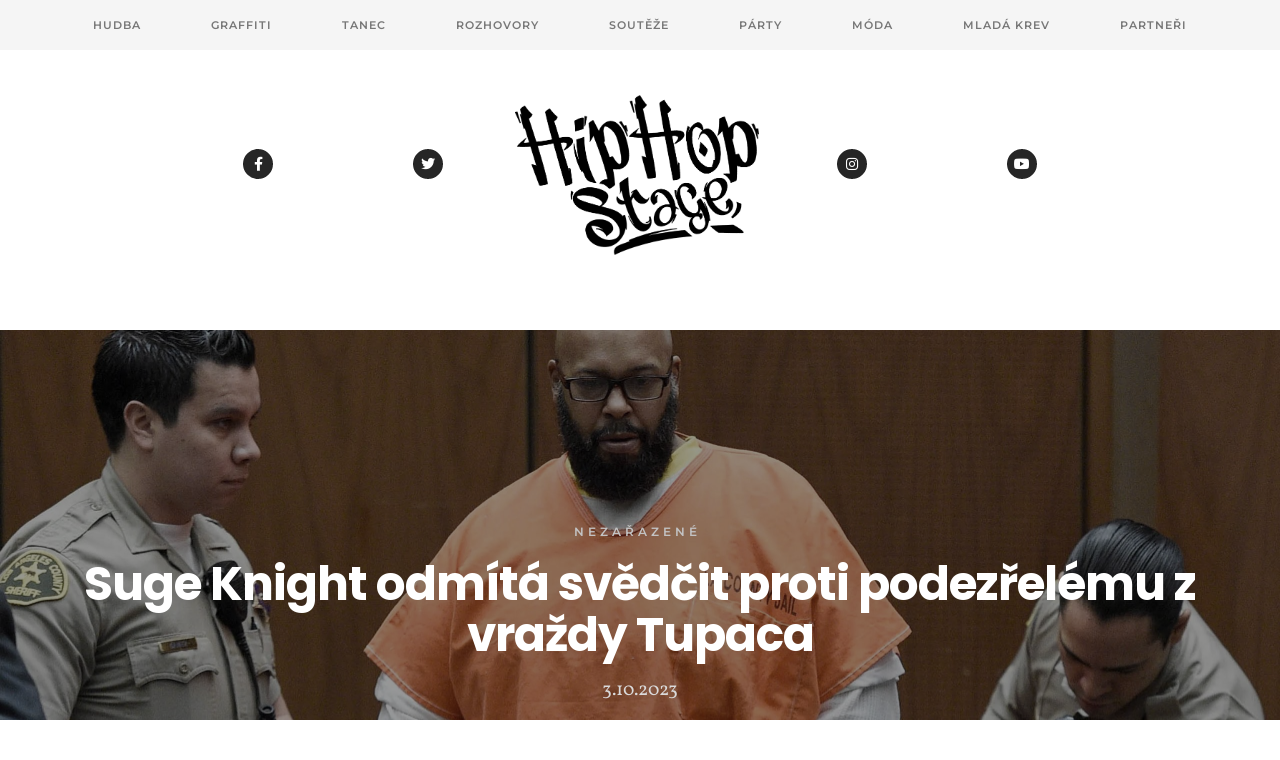

--- FILE ---
content_type: text/html; charset=UTF-8
request_url: https://www.hiphopstage.cz/suge-knight-odmita-svedcit-proti-podezrelemu-z-vrazdy-tupaca/
body_size: 11509
content:
<!DOCTYPE html>

<html lang="cs">
    
<head>
    
    <meta charset="UTF-8">
    <meta http-equiv="X-UA-Compatible" content="IE=edge">
    <meta name="viewport" content="width=device-width, initial-scale=1">
    <meta name="theme-color" content="#29272a" />
    <meta name="msapplication-navbutton-color" content="#29272a" />
    <meta name="apple-mobile-web-app-status-bar-style" content="#29272a" />
	<meta name="description" content="Hip Hop Magazín">
    
    <link rel="profile" href="http://gmpg.org/xfn/11">
    <link rel="pingback" href="https://www.hiphopstage.cz/xmlrpc.php" />
    
    <meta name='robots' content='index, follow, max-image-preview:large, max-snippet:-1, max-video-preview:-1' />
	
	
	<!-- This site is optimized with the Yoast SEO plugin v26.7 - https://yoast.com/wordpress/plugins/seo/ -->
	<title>Suge Knight odmítá svědčit proti podezřelému z vraždy Tupaca - HipHopStage.cz</title>
	<link rel="canonical" href="https://www.hiphopstage.cz/suge-knight-odmita-svedcit-proti-podezrelemu-z-vrazdy-tupaca/" />
	<meta property="og:locale" content="cs_CZ" />
	<meta property="og:type" content="article" />
	<meta property="og:title" content="Suge Knight odmítá svědčit proti podezřelému z vraždy Tupaca - HipHopStage.cz" />
	<meta property="og:description" content="Nadšení, překvapení a opět spekulace. Zakladatel Death Row Records Suge Kight kroutí hlavou a tvrdí, že Keefe D nebyl v onen osudný den střelcem a pokud bude vyzván, odmítne proti podezřelému svědčit. Jak tento fakt víme? Za podložené informace v této kauze děkujeme TMZ. ..." />
	<meta property="og:url" content="https://www.hiphopstage.cz/suge-knight-odmita-svedcit-proti-podezrelemu-z-vrazdy-tupaca/" />
	<meta property="og:site_name" content="HipHopStage.cz" />
	<meta property="article:publisher" content="https://www.facebook.com/HipHopStage.cz" />
	<meta property="article:published_time" content="2023-10-03T17:27:55+00:00" />
	<meta property="article:modified_time" content="2023-10-03T18:18:20+00:00" />
	<meta property="og:image" content="https://www.hiphopstage.cz/wp-content/uploads/hhdhrt-scaled.jpg" />
	<meta property="og:image:width" content="2560" />
	<meta property="og:image:height" content="1446" />
	<meta property="og:image:type" content="image/jpeg" />
	<meta name="author" content="Peco" />
	<meta name="twitter:card" content="summary_large_image" />
	<meta name="twitter:label1" content="Napsal(a)" />
	<meta name="twitter:data1" content="Peco" />
	<meta name="twitter:label2" content="Odhadovaná doba čtení" />
	<meta name="twitter:data2" content="1 minuta" />
	<script type="application/ld+json" class="yoast-schema-graph">{"@context":"https://schema.org","@graph":[{"@type":"Article","@id":"https://www.hiphopstage.cz/suge-knight-odmita-svedcit-proti-podezrelemu-z-vrazdy-tupaca/#article","isPartOf":{"@id":"https://www.hiphopstage.cz/suge-knight-odmita-svedcit-proti-podezrelemu-z-vrazdy-tupaca/"},"author":{"name":"Peco","@id":"https://www.hiphopstage.cz/#/schema/person/cb2d88e0a3273f62483d873ec992e15c"},"headline":"Suge Knight odmítá svědčit proti podezřelému z vraždy Tupaca","datePublished":"2023-10-03T17:27:55+00:00","dateModified":"2023-10-03T18:18:20+00:00","mainEntityOfPage":{"@id":"https://www.hiphopstage.cz/suge-knight-odmita-svedcit-proti-podezrelemu-z-vrazdy-tupaca/"},"wordCount":190,"publisher":{"@id":"https://www.hiphopstage.cz/#organization"},"image":{"@id":"https://www.hiphopstage.cz/suge-knight-odmita-svedcit-proti-podezrelemu-z-vrazdy-tupaca/#primaryimage"},"thumbnailUrl":"https://www.hiphopstage.cz/wp-content/uploads/hhdhrt-scaled.jpg","keywords":["2 Pac","Death Row Records","Suge Knight","Tupac Shakur"],"inLanguage":"cs"},{"@type":"WebPage","@id":"https://www.hiphopstage.cz/suge-knight-odmita-svedcit-proti-podezrelemu-z-vrazdy-tupaca/","url":"https://www.hiphopstage.cz/suge-knight-odmita-svedcit-proti-podezrelemu-z-vrazdy-tupaca/","name":"Suge Knight odmítá svědčit proti podezřelému z vraždy Tupaca - HipHopStage.cz","isPartOf":{"@id":"https://www.hiphopstage.cz/#website"},"primaryImageOfPage":{"@id":"https://www.hiphopstage.cz/suge-knight-odmita-svedcit-proti-podezrelemu-z-vrazdy-tupaca/#primaryimage"},"image":{"@id":"https://www.hiphopstage.cz/suge-knight-odmita-svedcit-proti-podezrelemu-z-vrazdy-tupaca/#primaryimage"},"thumbnailUrl":"https://www.hiphopstage.cz/wp-content/uploads/hhdhrt-scaled.jpg","datePublished":"2023-10-03T17:27:55+00:00","dateModified":"2023-10-03T18:18:20+00:00","breadcrumb":{"@id":"https://www.hiphopstage.cz/suge-knight-odmita-svedcit-proti-podezrelemu-z-vrazdy-tupaca/#breadcrumb"},"inLanguage":"cs","potentialAction":[{"@type":"ReadAction","target":["https://www.hiphopstage.cz/suge-knight-odmita-svedcit-proti-podezrelemu-z-vrazdy-tupaca/"]}]},{"@type":"ImageObject","inLanguage":"cs","@id":"https://www.hiphopstage.cz/suge-knight-odmita-svedcit-proti-podezrelemu-z-vrazdy-tupaca/#primaryimage","url":"https://www.hiphopstage.cz/wp-content/uploads/hhdhrt-scaled.jpg","contentUrl":"https://www.hiphopstage.cz/wp-content/uploads/hhdhrt-scaled.jpg","width":2560,"height":1446},{"@type":"BreadcrumbList","@id":"https://www.hiphopstage.cz/suge-knight-odmita-svedcit-proti-podezrelemu-z-vrazdy-tupaca/#breadcrumb","itemListElement":[{"@type":"ListItem","position":1,"name":"Domů","item":"https://www.hiphopstage.cz/"},{"@type":"ListItem","position":2,"name":"Suge Knight odmítá svědčit proti podezřelému z vraždy Tupaca"}]},{"@type":"WebSite","@id":"https://www.hiphopstage.cz/#website","url":"https://www.hiphopstage.cz/","name":"HipHopStage.cz","description":"Hip Hop Magazín","publisher":{"@id":"https://www.hiphopstage.cz/#organization"},"potentialAction":[{"@type":"SearchAction","target":{"@type":"EntryPoint","urlTemplate":"https://www.hiphopstage.cz/?s={search_term_string}"},"query-input":{"@type":"PropertyValueSpecification","valueRequired":true,"valueName":"search_term_string"}}],"inLanguage":"cs"},{"@type":"Organization","@id":"https://www.hiphopstage.cz/#organization","name":"HipHopStage.cz","url":"https://www.hiphopstage.cz/","logo":{"@type":"ImageObject","inLanguage":"cs","@id":"https://www.hiphopstage.cz/#/schema/logo/image/","url":"https://www.hiphopstage.cz/wp-content/uploads/HHS-LOGO-300x197-1.png","contentUrl":"https://www.hiphopstage.cz/wp-content/uploads/HHS-LOGO-300x197-1.png","width":300,"height":197,"caption":"HipHopStage.cz"},"image":{"@id":"https://www.hiphopstage.cz/#/schema/logo/image/"},"sameAs":["https://www.facebook.com/HipHopStage.cz"]},{"@type":"Person","@id":"https://www.hiphopstage.cz/#/schema/person/cb2d88e0a3273f62483d873ec992e15c","name":"Peco","image":{"@type":"ImageObject","inLanguage":"cs","@id":"https://www.hiphopstage.cz/#/schema/person/image/","url":"https://secure.gravatar.com/avatar/29da1aa3e8ffc1e3060fa6d5ecae0055e8351473a67844ecd99d39cdd016e428?s=96&d=mm&r=g","contentUrl":"https://secure.gravatar.com/avatar/29da1aa3e8ffc1e3060fa6d5ecae0055e8351473a67844ecd99d39cdd016e428?s=96&d=mm&r=g","caption":"Peco"},"url":"https://www.hiphopstage.cz/author/peco/"}]}</script>
	<!-- / Yoast SEO plugin. -->


<link rel='dns-prefetch' href='//www.googletagmanager.com' />
<link rel='dns-prefetch' href='//fonts.googleapis.com' />
<link rel="alternate" type="application/rss+xml" title="HipHopStage.cz &raquo; RSS zdroj" href="https://www.hiphopstage.cz/feed/" />
		
		
<link data-optimized="2" rel="stylesheet" href="https://www.hiphopstage.cz/wp-content/litespeed/css/859c2252753047fe10ca9614b2239b59.css?ver=1dbb0" />















<script type="text/javascript" src="https://www.hiphopstage.cz/wp-includes/js/jquery/jquery.min.js?ver=3.7.1" id="jquery-core-js"></script>


<!-- Google tag (gtag.js) snippet added by Site Kit -->
<!-- Google Analytics snippet added by Site Kit -->
<script type="text/javascript" src="https://www.googletagmanager.com/gtag/js?id=GT-5MXL7QL" id="google_gtagjs-js" defer data-deferred="1"></script>
<script type="text/javascript" id="google_gtagjs-js-after" src="[data-uri]" defer></script>
<link rel="https://api.w.org/" href="https://www.hiphopstage.cz/wp-json/" /><link rel="alternate" title="JSON" type="application/json" href="https://www.hiphopstage.cz/wp-json/wp/v2/posts/34641" /><link rel="EditURI" type="application/rsd+xml" title="RSD" href="https://www.hiphopstage.cz/xmlrpc.php?rsd" />
<meta name="generator" content="WordPress 6.8.3" />
<link rel='shortlink' href='https://www.hiphopstage.cz/?p=34641' />
<link rel="alternate" title="oEmbed (JSON)" type="application/json+oembed" href="https://www.hiphopstage.cz/wp-json/oembed/1.0/embed?url=https%3A%2F%2Fwww.hiphopstage.cz%2Fsuge-knight-odmita-svedcit-proti-podezrelemu-z-vrazdy-tupaca%2F" />
<link rel="alternate" title="oEmbed (XML)" type="text/xml+oembed" href="https://www.hiphopstage.cz/wp-json/oembed/1.0/embed?url=https%3A%2F%2Fwww.hiphopstage.cz%2Fsuge-knight-odmita-svedcit-proti-podezrelemu-z-vrazdy-tupaca%2F&#038;format=xml" />
<meta name="generator" content="Site Kit by Google 1.170.0" />		
				
		<link rel="icon" href="https://www.hiphopstage.cz/wp-content/uploads/cropped-HH-32x32.png" sizes="32x32" />
<link rel="icon" href="https://www.hiphopstage.cz/wp-content/uploads/cropped-HH-192x192.png" sizes="192x192" />
<link rel="apple-touch-icon" href="https://www.hiphopstage.cz/wp-content/uploads/cropped-HH-180x180.png" />
<meta name="msapplication-TileImage" content="https://www.hiphopstage.cz/wp-content/uploads/cropped-HH-270x270.png" />
    
</head>
    
    

<body class="wp-singular post-template-default single single-post postid-34641 single-format-standard wp-theme-sylver group-blog">
    
    <div id="page" class="site">
        
    <header>
        
        <nav class="navbar navbar-default navbar-fixed-top">
            
            <div class="container-fluid">
                
            <div class="navbar-header">
                
                <button type="button" class="navbar-toggle collapsed" data-toggle="collapse" data-target="#bs-example-navbar-collapse-1" aria-expanded="false">
                    
                    <span class="icon-bar"></span>
                    
                    <span class="icon-bar"></span>
                    
                    <span class="icon-bar"></span>
                    
                </button>
  
            </div><!-- /.navbar-header --> 
      
            <div class="collapse navbar-collapse" id="bs-example-navbar-collapse-1">
            
                <ul id="menu-menu" class="nav navbar-nav"><li id="menu-item-53" class="menu-item menu-item-type-taxonomy menu-item-object-category menu-item-53"><a title="Hudba" href="https://www.hiphopstage.cz/category/hudba/">Hudba</a></li>
<li id="menu-item-54" class="menu-item menu-item-type-taxonomy menu-item-object-category menu-item-54"><a title="Graffiti" href="https://www.hiphopstage.cz/category/graffiti/">Graffiti</a></li>
<li id="menu-item-55" class="menu-item menu-item-type-taxonomy menu-item-object-category menu-item-55"><a title="Tanec" href="https://www.hiphopstage.cz/category/tanec/">Tanec</a></li>
<li id="menu-item-56" class="menu-item menu-item-type-taxonomy menu-item-object-category menu-item-56"><a title="Rozhovory" href="https://www.hiphopstage.cz/category/rozhovory/">Rozhovory</a></li>
<li id="menu-item-57" class="menu-item menu-item-type-taxonomy menu-item-object-category menu-item-57"><a title="Soutěže" href="https://www.hiphopstage.cz/category/souteze/">Soutěže</a></li>
<li id="menu-item-210" class="menu-item menu-item-type-taxonomy menu-item-object-category menu-item-210"><a title="Párty" href="https://www.hiphopstage.cz/category/party/">Párty</a></li>
<li id="menu-item-178" class="menu-item menu-item-type-taxonomy menu-item-object-category menu-item-178"><a title="Móda" href="https://www.hiphopstage.cz/category/moda/">Móda</a></li>
<li id="menu-item-58" class="menu-item menu-item-type-taxonomy menu-item-object-category menu-item-58"><a title="Mladá krev" href="https://www.hiphopstage.cz/category/mlada-krev/">Mladá krev</a></li>
<li id="menu-item-69" class="menu-item menu-item-type-post_type menu-item-object-page menu-item-69"><a title="Partneři" href="https://www.hiphopstage.cz/partneri/">Partneři</a></li>
</ul> 
        
                                
                                

            </div><!-- /.navbar-collapse -->
                
            </div><!-- /.container-fluid -->
            
        </nav>
    

    
        <ul class="bigmenu">
               
        
                <li class="socialicon"><a href="https://www.facebook.com/HipHopStage.cz/"><i class="fa fa-facebook"></i></a></li>
        
                <li class="socialicon"><a href="https://twitter.com/HipHopStage"><i class="fa fa-twitter"></i></a></li>

                    </ul>
        
                    
                <div class="logo lazyload" style="background-image:inherit; width: 250px; height: 160px;" data-bg-image="url(&#039;http://www.hiphopstage.cz/wp-content/uploads/HHS-LOGO.png&#039;)"><a href="https://www.hiphopstage.cz"><h1>HipHopStage.cz</h1></a></div>
    
                    
         <ul class="bigmenu">
                
        
                <li class="socialicon"><a href="https://www.instagram.com/hiphopstagecz/"><i class="fa fa-instagram"></i></a></li>
        
                <li class="socialicon"><a href="https://www.youtube.com/channel/UCywkPkm5zAqkrlad-eVq5Fg"><i class="fa fa-youtube"></i></a></li>
        
                   
        </ul><!-- /.bigmenu --> 
        
        
        
        <div class="description">Hip Hop Magazín</div><!-- /.description --> 
        
        
    
    </header>
    
    
        
    
        <div class="single-thumbnail lazyload" style="background-image:inherit" data-bg-image="url(&#039;https://www.hiphopstage.cz/wp-content/uploads/hhdhrt-scaled.jpg&#039;)">
    
             
            <div class="single-title-zone">
     
                  
     
                    <h3><a href="https://www.hiphopstage.cz/category/nezarazene/" title="Nezařazené">Nezařazené</a> </h3>
     
                     
                <h1>Suge Knight odmítá svědčit proti podezřelému z vraždy Tupaca</h1>
                     
                 
            
                    <h4>3.10.2023</h4>
     
                     
                
            </div><!-- /.single-title-zone -->

        </div><!-- /.single-thumbnail -->

<div class="single-curve"></div>

<div class="container"> 
    
    <main class="belowheader-single">
        
        <div class="row">
          
            <div class="content col-lg-9 col-md-9 col-sm-12 col-xs-12">

                <article id="post-34641" class="post-34641 post type-post status-publish format-standard has-post-thumbnail hentry category-nezarazene tag-2-pac tag-death-row-records tag-suge-knight tag-tupac-shakur">

                    <div class="entry-content">
                        
                    <h2 class="sr-only">Suge Knight odmítá svědčit proti podezřelému z vraždy Tupaca</h2>    
                        
                        
<h3>Nadšení, překvapení a opět spekulace. Zakladatel Death Row Records Suge Kight kroutí hlavou a tvrdí, že Keefe D nebyl v onen osudný den střelcem a pokud bude vyzván, odmítne proti podezřelému svědčit.</h3>
<p><span style="font-family: 'times new roman', times, serif;">Jak tento fakt víme? Za podložené informace v této kauze děkujeme TMZ. V pondělí (02.10.2023) byl totiž uskutečněn telefonát se samotným Sugem, který se trochu rozpovídal.</span></p>
<p><span style="font-family: 'times new roman', times, serif;">Suge Knight si momentálně odpykává 28letý trest za zabití. Keefe D se kvůli své žalobě postaví před soud ve středu 04. října. Šedesátiletý člen gangu South Side Compton Crips byl obviněn z <em>„vraždy s použitím smrtící zbraně s úmyslem propagovat, podporovat nebo napomáhat zločineckému gangu“</em>.</span></p>
<p><span style="font-family: 'times new roman', times, serif;">Nahraný záznam výše zmiňovaného telefonátu můžeš zkontrolovat níže. Dávej play ať si chytřejší a nadále sleduj náš web, kde ti zajisté již brzy přineseme další aktualizace o případu.</span></p>
<p><iframe data-src="https://share.tmz.com/watch/2023-10-02-100223-suge-knight-1702265-424/" width="800" height="395" frameborder="0" allowfullscreen="allowfullscreen" src="[data-uri]" class="lazyload" data-load-mode="1"></iframe></p>
<div class="tags"><a href="https://www.hiphopstage.cz/tag/2-pac/" rel="tag">2 Pac</a><a href="https://www.hiphopstage.cz/tag/death-row-records/" rel="tag">Death Row Records</a><a href="https://www.hiphopstage.cz/tag/suge-knight/" rel="tag">Suge Knight</a><a href="https://www.hiphopstage.cz/tag/tupac-shakur/" rel="tag">Tupac Shakur</a></div><ul class='single-social-icons'></ul>                    
                    </div><!-- /.entry-content -->
                    
                </article>
                
                                
                                        <!-- IF the user doesn't add a description to it's bio, instead of 
                    the big "single-author-bio", the theme will only display an 
                    "alternative-single-author-bio" which only displays the author's name. IF
                    the user adds a description, the "single-author-bio" will be displayed , 
                    which contains the big avatar image and so on. -->

                                    
                        <hr>

<div class="alternative-single-author-bio">
                            
        <h4>Written by:</h4> <h3><a href="https://www.hiphopstage.cz/author/peco/" title="Příspěvky od Peco" rel="author">Peco</a></h3>
                            
</div><!-- /.alternative single author bio -->

<hr>                   
                                    
                  

                                     <div class="posts-navi row">
     
             
     <div class="post-navi-previous col-xs-12 col-sm-6">
            
        <div class="post-navi-previous-text">
            
            <h4>previous post</h4>
            
            <h3><a href="https://www.hiphopstage.cz/jay-worthy-kamaiyah-a-harry-fraud-chystaji-spolecnou-desku-mrkni-na-prvni-lakadlo-9am/">Jay Worthy, Kamaiyah a Harry Fraud chystají společnou desku! Mrkni na první lákadlo 9AM</a></h3>
               
        </div><!-- /.post-navi-previous-text -->
        
             
        
                     
            <div class="post-navi-previous-photo lazyload" style="background-image:inherit" data-bg-image="url(&#039;https://www.hiphopstage.cz/wp-content/uploads/jay-worthy.png&#039;)">
          
          
            
                <a href="https://www.hiphopstage.cz/jay-worthy-kamaiyah-a-harry-fraud-chystaji-spolecnou-desku-mrkni-na-prvni-lakadlo-9am/"><i class="fa fa-chevron-left"></i></a>
            
        </div><!-- /.post-navi-previous-photo -->
         
     </div><!-- /.post-navi-previous -->
            
             
     
         
             
     <div class="post-navi-next col-xs-12 col-sm-6">
         
        <div class="post-navi-next-text">
            
            <h4>next post</h4>
            
            <h3><a href="https://www.hiphopstage.cz/chuligani-vzdycky-s-vami-chacharski-pretorian-a-el-bajto-se-opet-hlasi-o-slovo/">„Chuligáni vždycky s vámi.“ Chacharski, Pretorian a El Bajto se opět hlásí o slovo</a></h3>
            
        </div><!-- /.post-navi-next-text -->
        
                 
                
            <div class="post-navi-next-photo lazyload" style="background-image:inherit" data-bg-image="url(&#039;https://www.hiphopstage.cz/wp-content/uploads/banik-na-slezske.png&#039;)">
                
                
            
                <a href="https://www.hiphopstage.cz/chuligani-vzdycky-s-vami-chacharski-pretorian-a-el-bajto-se-opet-hlasi-o-slovo/"><i class="fa fa-chevron-right"></i></a>
            
         </div><!-- /.post-navi-next-photo / empty -->
      
     </div><!-- /.post-navi-next -->
     
              
</div><!-- /.post-navi --> 
                   
                
                 
                    <div class="related-posts row">
    
  <h4>You may also like..</h4>
    
       
    <div class="related-post col-xs-12 col-sm-6 col-md-3 col-lg-3">    
            
            <a href="https://www.hiphopstage.cz/koopsta-knicca-talent-ktery-zil-pro-svou-hudbu-by-dnes-oslavil-sve-50-narozeniny/"><img data-lazyloaded="1" src="[data-uri]" width="1863" height="1048" data-src="https://www.hiphopstage.cz/wp-content/uploads/492334101_1243203591143832_245433997871558584_n.jpg" class="attachment-post-thumb size-post-thumb wp-post-image" alt="" decoding="async" fetchpriority="high" data-srcset="https://www.hiphopstage.cz/wp-content/uploads/492334101_1243203591143832_245433997871558584_n.jpg 1863w, https://www.hiphopstage.cz/wp-content/uploads/492334101_1243203591143832_245433997871558584_n-300x169.jpg 300w, https://www.hiphopstage.cz/wp-content/uploads/492334101_1243203591143832_245433997871558584_n-1024x576.jpg 1024w, https://www.hiphopstage.cz/wp-content/uploads/492334101_1243203591143832_245433997871558584_n-768x432.jpg 768w, https://www.hiphopstage.cz/wp-content/uploads/492334101_1243203591143832_245433997871558584_n-600x338.jpg 600w, https://www.hiphopstage.cz/wp-content/uploads/492334101_1243203591143832_245433997871558584_n-1536x864.jpg 1536w" data-sizes="(max-width: 1863px) 100vw, 1863px" /><noscript><img width="1863" height="1048" src="https://www.hiphopstage.cz/wp-content/uploads/492334101_1243203591143832_245433997871558584_n.jpg" class="attachment-post-thumb size-post-thumb wp-post-image" alt="" decoding="async" fetchpriority="high" srcset="https://www.hiphopstage.cz/wp-content/uploads/492334101_1243203591143832_245433997871558584_n.jpg 1863w, https://www.hiphopstage.cz/wp-content/uploads/492334101_1243203591143832_245433997871558584_n-300x169.jpg 300w, https://www.hiphopstage.cz/wp-content/uploads/492334101_1243203591143832_245433997871558584_n-1024x576.jpg 1024w, https://www.hiphopstage.cz/wp-content/uploads/492334101_1243203591143832_245433997871558584_n-768x432.jpg 768w, https://www.hiphopstage.cz/wp-content/uploads/492334101_1243203591143832_245433997871558584_n-600x338.jpg 600w, https://www.hiphopstage.cz/wp-content/uploads/492334101_1243203591143832_245433997871558584_n-1536x864.jpg 1536w" sizes="(max-width: 1863px) 100vw, 1863px" /></noscript><br /></a>

        <h3><a rel="external" href="https://www.hiphopstage.cz/koopsta-knicca-talent-ktery-zil-pro-svou-hudbu-by-dnes-oslavil-sve-50-narozeniny/">Koopsta Knicca: Talent, který žil pro svou hudbu, by dnes oslavil své 50. narozeniny</a> </h3>
     
        <p>27.4.2025</p>
        
    </div><!-- /.related-post -->
    
           
    <div class="related-post col-xs-12 col-sm-6 col-md-3 col-lg-3">    
            
            <a href="https://www.hiphopstage.cz/macc-j-a-dj-washelll-z-uskupeni-check-da-skills-vydali-nove-ep-bluehouse-express/"><img width="2047" height="1147" data-src="https://www.hiphopstage.cz/wp-content/uploads/macc-jjj.png" class="attachment-post-thumb size-post-thumb wp-post-image lazyload" alt="" decoding="async" data-srcset="https://www.hiphopstage.cz/wp-content/uploads/macc-jjj.png 2047w, https://www.hiphopstage.cz/wp-content/uploads/macc-jjj-300x168.png 300w, https://www.hiphopstage.cz/wp-content/uploads/macc-jjj-1024x574.png 1024w, https://www.hiphopstage.cz/wp-content/uploads/macc-jjj-768x430.png 768w, https://www.hiphopstage.cz/wp-content/uploads/macc-jjj-600x336.png 600w, https://www.hiphopstage.cz/wp-content/uploads/macc-jjj-1536x861.png 1536w" data-sizes="(max-width: 2047px) 100vw, 2047px" src="[data-uri]" style="--smush-placeholder-width: 2047px; --smush-placeholder-aspect-ratio: 2047/1147;" /><br /></a>

        <h3><a rel="external" href="https://www.hiphopstage.cz/macc-j-a-dj-washelll-z-uskupeni-check-da-skills-vydali-nove-ep-bluehouse-express/">MACC J a DJ WASHELLL z uskupení CHECK DA SKILLS vydali nové EP BLUEHOUSE EXPRESS</a> </h3>
     
        <p>23.4.2024</p>
        
    </div><!-- /.related-post -->
    
           
    <div class="related-post col-xs-12 col-sm-6 col-md-3 col-lg-3">    
            
            <a href="https://www.hiphopstage.cz/mc-zuzka-ma-venku-prvni-singl-z-pripravovaneho-ep-maly-buldozer/"><img width="995" height="683" data-src="https://www.hiphopstage.cz/wp-content/uploads/fakin-zuza.png" class="attachment-post-thumb size-post-thumb wp-post-image lazyload" alt="" decoding="async" data-srcset="https://www.hiphopstage.cz/wp-content/uploads/fakin-zuza.png 995w, https://www.hiphopstage.cz/wp-content/uploads/fakin-zuza-300x206.png 300w, https://www.hiphopstage.cz/wp-content/uploads/fakin-zuza-768x527.png 768w, https://www.hiphopstage.cz/wp-content/uploads/fakin-zuza-600x412.png 600w" data-sizes="(max-width: 995px) 100vw, 995px" src="[data-uri]" style="--smush-placeholder-width: 995px; --smush-placeholder-aspect-ratio: 995/683;" /><br /></a>

        <h3><a rel="external" href="https://www.hiphopstage.cz/mc-zuzka-ma-venku-prvni-singl-z-pripravovaneho-ep-maly-buldozer/">MC Zuzka má venku první singl z připravovaného EP MALÝ BULDOZER</a> </h3>
     
        <p>17.11.2023</p>
        
    </div><!-- /.related-post -->
    
           
    <div class="related-post col-xs-12 col-sm-6 col-md-3 col-lg-3">    
            
            <a href="https://www.hiphopstage.cz/sejdou-li-se-veterani-z-uskupeni-slaughterhouse-vznikne-vzdy-banger/"><img width="1827" height="941" data-src="https://www.hiphopstage.cz/wp-content/uploads/slaughtner.png" class="attachment-post-thumb size-post-thumb wp-post-image lazyload" alt="" decoding="async" data-srcset="https://www.hiphopstage.cz/wp-content/uploads/slaughtner.png 1827w, https://www.hiphopstage.cz/wp-content/uploads/slaughtner-300x155.png 300w, https://www.hiphopstage.cz/wp-content/uploads/slaughtner-1024x527.png 1024w, https://www.hiphopstage.cz/wp-content/uploads/slaughtner-768x396.png 768w, https://www.hiphopstage.cz/wp-content/uploads/slaughtner-600x309.png 600w, https://www.hiphopstage.cz/wp-content/uploads/slaughtner-1536x791.png 1536w" data-sizes="(max-width: 1827px) 100vw, 1827px" src="[data-uri]" style="--smush-placeholder-width: 1827px; --smush-placeholder-aspect-ratio: 1827/941;" /><br /></a>

        <h3><a rel="external" href="https://www.hiphopstage.cz/sejdou-li-se-veterani-z-uskupeni-slaughterhouse-vznikne-vzdy-banger/">Sejdou-li se veteráni z uskupení Slaughterhouse, vznikne vždy banger</a> </h3>
     
        <p>7.2.2022</p>
        
    </div><!-- /.related-post -->
    
            
</div><!-- /.related-posts -->

<hr>  
                     
    



                    
             
             
             
            </div><!-- /content -->
		

            
            

<aside class="sidebar col-xs-12 col-sm-offset-3 col-sm-6 col-md-offset-0 col-md-3 col-lg-3 widget-area" id="secondary">
     
   <section id="search-3" class="widget widget_search"><h2 class="widget-title">Hledat</h2><form role="search" method="get" class="search-form" action="https://www.hiphopstage.cz/">
				<label>
					<span class="screen-reader-text">Vyhledávání</span>
					<input type="search" class="search-field" placeholder="Hledat &hellip;" value="" name="s" />
				</label>
				<input type="submit" class="search-submit" value="Hledat" />
			</form></section><section id="block-2" class="widget widget_block"><ul class="wp-block-page-list"><li class="wp-block-pages-list__item"><a class="wp-block-pages-list__item__link" href="https://www.hiphopstage.cz/napis-nam/">Kontakt / Provozovatel webu</a></li><li class="wp-block-pages-list__item"><a class="wp-block-pages-list__item__link" href="https://www.hiphopstage.cz/music-project/">Music Project</a></li><li class="wp-block-pages-list__item"><a class="wp-block-pages-list__item__link" href="https://www.hiphopstage.cz/o-nas/">O nás</a></li><li class="wp-block-pages-list__item"><a class="wp-block-pages-list__item__link" href="https://www.hiphopstage.cz/partneri/">Partneři</a></li><li class="wp-block-pages-list__item"><a class="wp-block-pages-list__item__link" href="https://www.hiphopstage.cz/reklama/">Reklama</a></li><li class="wp-block-pages-list__item"><a class="wp-block-pages-list__item__link" href="https://www.hiphopstage.cz/steel-city-fest/">STEEL CITY FEST - CHARITY EDITION</a></li></ul></section><section id="block-17" class="widget widget_block"><p><a title="Předprodej akce" target="_blank" class="smsticket-ibutton" href="https://www.smsticket.cz/vstupenky/57745-charity-night-4-sharlota-cavalenky-jemah-sevly-artbar-brno?utm_campaign=smsticket-prodejni-tlacitko">Předprodej akce</a><br />
</p>
</section><section id="block-3" class="widget widget_block widget_media_image">
<figure class="wp-block-image size-full"><a href="https://www.a2z.studio/cs/references"><img decoding="async" width="300" height="300" data-src="https://www.hiphopstage.cz/wp-content/uploads/Copy-of-300x300-studio-legend.png" alt="" class="wp-image-36692 lazyload" data-srcset="https://www.hiphopstage.cz/wp-content/uploads/Copy-of-300x300-studio-legend.png 300w, https://www.hiphopstage.cz/wp-content/uploads/Copy-of-300x300-studio-legend-150x150.png 150w" data-sizes="(max-width: 300px) 100vw, 300px" src="[data-uri]" style="--smush-placeholder-width: 300px; --smush-placeholder-aspect-ratio: 300/300;" /></a></figure>
</section>          
</aside>
    

            
            
            
        </div><!-- /.row -->
        
    </main><!-- /.belowheader-single -->

</div><!-- /.container -->  
             
             
   
        
                 
<div class="instagram-container">
    
	<div id="instagram-footer">
        
           
                 
            <section id="pages-6" class="widget widget_pages"><h2 class="instagram-title">HipHopStage Magazín</h2>
			<ul>
				<li class="page_item page-item-154"><a href="https://www.hiphopstage.cz/napis-nam/">Kontakt / Provozovatel webu</a></li>
<li class="page_item page-item-9629"><a href="https://www.hiphopstage.cz/music-project/">Music Project</a></li>
<li class="page_item page-item-165"><a href="https://www.hiphopstage.cz/o-nas/">O nás</a></li>
<li class="page_item page-item-61"><a href="https://www.hiphopstage.cz/partneri/">Partneři</a></li>
<li class="page_item page-item-168"><a href="https://www.hiphopstage.cz/reklama/">Reklama</a></li>
<li class="page_item page-item-5303"><a href="https://www.hiphopstage.cz/steel-city-fest/">STEEL CITY FEST &#8211; CHARITY EDITION</a></li>
			</ul>

			</section>        
             
	</div><!-- /.instagram-footer -->

</div> <!-- /.instagram-container -->
      
   
    
<footer class="footer">

<div class="footer-curve"></div>
             
<div class="footer-dark-area">

             
    
        <ul class="footer-social-icons">
                
            <li class="footer-social-icon"><a href="https://www.facebook.com/HipHopStage.cz/"><i class="fa fa-facebook"></i></a></li>
        
        
            <li class="footer-social-icon"><a href="https://twitter.com/HipHopStage"><i class="fa fa-twitter"></i></a></li>

        
            <li class="footer-social-icon"><a href="https://www.instagram.com/hiphopstagecz/"><i class="fa fa-instagram"></i></a></li>
        
        
            <li class="footer-social-icon"><a href="https://www.youtube.com/channel/UCywkPkm5zAqkrlad-eVq5Fg"><i class="fa fa-youtube"></i></a></li>
        
        
            
                            
        </ul>
    
                
        
    
        <div class="footer-text">
            
            <p class="additional"></p>
            
            <p>Copyright &copy; 2025 HipHopStage.cz</p>           
            
        </div><!-- /.footer-text -->
    
</div><!-- /.footer-dark-area -->
    
</footer>
      
<a href="#0" class="buttontop-top"><i class="fa fa-arrow-up"></i></a>

</div><!-- /page -->

<script type="speculationrules">
{"prefetch":[{"source":"document","where":{"and":[{"href_matches":"\/*"},{"not":{"href_matches":["\/wp-*.php","\/wp-admin\/*","\/wp-content\/uploads\/*","\/wp-content\/*","\/wp-content\/plugins\/*","\/wp-content\/themes\/sylver\/*","\/*\\?(.+)"]}},{"not":{"selector_matches":"a[rel~=\"nofollow\"]"}},{"not":{"selector_matches":".no-prefetch, .no-prefetch a"}}]},"eagerness":"conservative"}]}
</script>
<style type="text/css" media="screen"></style>















<script data-no-optimize="1">window.lazyLoadOptions=Object.assign({},{threshold:300},window.lazyLoadOptions||{});!function(t,e){"object"==typeof exports&&"undefined"!=typeof module?module.exports=e():"function"==typeof define&&define.amd?define(e):(t="undefined"!=typeof globalThis?globalThis:t||self).LazyLoad=e()}(this,function(){"use strict";function e(){return(e=Object.assign||function(t){for(var e=1;e<arguments.length;e++){var n,a=arguments[e];for(n in a)Object.prototype.hasOwnProperty.call(a,n)&&(t[n]=a[n])}return t}).apply(this,arguments)}function o(t){return e({},at,t)}function l(t,e){return t.getAttribute(gt+e)}function c(t){return l(t,vt)}function s(t,e){return function(t,e,n){e=gt+e;null!==n?t.setAttribute(e,n):t.removeAttribute(e)}(t,vt,e)}function i(t){return s(t,null),0}function r(t){return null===c(t)}function u(t){return c(t)===_t}function d(t,e,n,a){t&&(void 0===a?void 0===n?t(e):t(e,n):t(e,n,a))}function f(t,e){et?t.classList.add(e):t.className+=(t.className?" ":"")+e}function _(t,e){et?t.classList.remove(e):t.className=t.className.replace(new RegExp("(^|\\s+)"+e+"(\\s+|$)")," ").replace(/^\s+/,"").replace(/\s+$/,"")}function g(t){return t.llTempImage}function v(t,e){!e||(e=e._observer)&&e.unobserve(t)}function b(t,e){t&&(t.loadingCount+=e)}function p(t,e){t&&(t.toLoadCount=e)}function n(t){for(var e,n=[],a=0;e=t.children[a];a+=1)"SOURCE"===e.tagName&&n.push(e);return n}function h(t,e){(t=t.parentNode)&&"PICTURE"===t.tagName&&n(t).forEach(e)}function a(t,e){n(t).forEach(e)}function m(t){return!!t[lt]}function E(t){return t[lt]}function I(t){return delete t[lt]}function y(e,t){var n;m(e)||(n={},t.forEach(function(t){n[t]=e.getAttribute(t)}),e[lt]=n)}function L(a,t){var o;m(a)&&(o=E(a),t.forEach(function(t){var e,n;e=a,(t=o[n=t])?e.setAttribute(n,t):e.removeAttribute(n)}))}function k(t,e,n){f(t,e.class_loading),s(t,st),n&&(b(n,1),d(e.callback_loading,t,n))}function A(t,e,n){n&&t.setAttribute(e,n)}function O(t,e){A(t,rt,l(t,e.data_sizes)),A(t,it,l(t,e.data_srcset)),A(t,ot,l(t,e.data_src))}function w(t,e,n){var a=l(t,e.data_bg_multi),o=l(t,e.data_bg_multi_hidpi);(a=nt&&o?o:a)&&(t.style.backgroundImage=a,n=n,f(t=t,(e=e).class_applied),s(t,dt),n&&(e.unobserve_completed&&v(t,e),d(e.callback_applied,t,n)))}function x(t,e){!e||0<e.loadingCount||0<e.toLoadCount||d(t.callback_finish,e)}function M(t,e,n){t.addEventListener(e,n),t.llEvLisnrs[e]=n}function N(t){return!!t.llEvLisnrs}function z(t){if(N(t)){var e,n,a=t.llEvLisnrs;for(e in a){var o=a[e];n=e,o=o,t.removeEventListener(n,o)}delete t.llEvLisnrs}}function C(t,e,n){var a;delete t.llTempImage,b(n,-1),(a=n)&&--a.toLoadCount,_(t,e.class_loading),e.unobserve_completed&&v(t,n)}function R(i,r,c){var l=g(i)||i;N(l)||function(t,e,n){N(t)||(t.llEvLisnrs={});var a="VIDEO"===t.tagName?"loadeddata":"load";M(t,a,e),M(t,"error",n)}(l,function(t){var e,n,a,o;n=r,a=c,o=u(e=i),C(e,n,a),f(e,n.class_loaded),s(e,ut),d(n.callback_loaded,e,a),o||x(n,a),z(l)},function(t){var e,n,a,o;n=r,a=c,o=u(e=i),C(e,n,a),f(e,n.class_error),s(e,ft),d(n.callback_error,e,a),o||x(n,a),z(l)})}function T(t,e,n){var a,o,i,r,c;t.llTempImage=document.createElement("IMG"),R(t,e,n),m(c=t)||(c[lt]={backgroundImage:c.style.backgroundImage}),i=n,r=l(a=t,(o=e).data_bg),c=l(a,o.data_bg_hidpi),(r=nt&&c?c:r)&&(a.style.backgroundImage='url("'.concat(r,'")'),g(a).setAttribute(ot,r),k(a,o,i)),w(t,e,n)}function G(t,e,n){var a;R(t,e,n),a=e,e=n,(t=Et[(n=t).tagName])&&(t(n,a),k(n,a,e))}function D(t,e,n){var a;a=t,(-1<It.indexOf(a.tagName)?G:T)(t,e,n)}function S(t,e,n){var a;t.setAttribute("loading","lazy"),R(t,e,n),a=e,(e=Et[(n=t).tagName])&&e(n,a),s(t,_t)}function V(t){t.removeAttribute(ot),t.removeAttribute(it),t.removeAttribute(rt)}function j(t){h(t,function(t){L(t,mt)}),L(t,mt)}function F(t){var e;(e=yt[t.tagName])?e(t):m(e=t)&&(t=E(e),e.style.backgroundImage=t.backgroundImage)}function P(t,e){var n;F(t),n=e,r(e=t)||u(e)||(_(e,n.class_entered),_(e,n.class_exited),_(e,n.class_applied),_(e,n.class_loading),_(e,n.class_loaded),_(e,n.class_error)),i(t),I(t)}function U(t,e,n,a){var o;n.cancel_on_exit&&(c(t)!==st||"IMG"===t.tagName&&(z(t),h(o=t,function(t){V(t)}),V(o),j(t),_(t,n.class_loading),b(a,-1),i(t),d(n.callback_cancel,t,e,a)))}function $(t,e,n,a){var o,i,r=(i=t,0<=bt.indexOf(c(i)));s(t,"entered"),f(t,n.class_entered),_(t,n.class_exited),o=t,i=a,n.unobserve_entered&&v(o,i),d(n.callback_enter,t,e,a),r||D(t,n,a)}function q(t){return t.use_native&&"loading"in HTMLImageElement.prototype}function H(t,o,i){t.forEach(function(t){return(a=t).isIntersecting||0<a.intersectionRatio?$(t.target,t,o,i):(e=t.target,n=t,a=o,t=i,void(r(e)||(f(e,a.class_exited),U(e,n,a,t),d(a.callback_exit,e,n,t))));var e,n,a})}function B(e,n){var t;tt&&!q(e)&&(n._observer=new IntersectionObserver(function(t){H(t,e,n)},{root:(t=e).container===document?null:t.container,rootMargin:t.thresholds||t.threshold+"px"}))}function J(t){return Array.prototype.slice.call(t)}function K(t){return t.container.querySelectorAll(t.elements_selector)}function Q(t){return c(t)===ft}function W(t,e){return e=t||K(e),J(e).filter(r)}function X(e,t){var n;(n=K(e),J(n).filter(Q)).forEach(function(t){_(t,e.class_error),i(t)}),t.update()}function t(t,e){var n,a,t=o(t);this._settings=t,this.loadingCount=0,B(t,this),n=t,a=this,Y&&window.addEventListener("online",function(){X(n,a)}),this.update(e)}var Y="undefined"!=typeof window,Z=Y&&!("onscroll"in window)||"undefined"!=typeof navigator&&/(gle|ing|ro)bot|crawl|spider/i.test(navigator.userAgent),tt=Y&&"IntersectionObserver"in window,et=Y&&"classList"in document.createElement("p"),nt=Y&&1<window.devicePixelRatio,at={elements_selector:".lazy",container:Z||Y?document:null,threshold:300,thresholds:null,data_src:"src",data_srcset:"srcset",data_sizes:"sizes",data_bg:"bg",data_bg_hidpi:"bg-hidpi",data_bg_multi:"bg-multi",data_bg_multi_hidpi:"bg-multi-hidpi",data_poster:"poster",class_applied:"applied",class_loading:"litespeed-loading",class_loaded:"litespeed-loaded",class_error:"error",class_entered:"entered",class_exited:"exited",unobserve_completed:!0,unobserve_entered:!1,cancel_on_exit:!0,callback_enter:null,callback_exit:null,callback_applied:null,callback_loading:null,callback_loaded:null,callback_error:null,callback_finish:null,callback_cancel:null,use_native:!1},ot="src",it="srcset",rt="sizes",ct="poster",lt="llOriginalAttrs",st="loading",ut="loaded",dt="applied",ft="error",_t="native",gt="data-",vt="ll-status",bt=[st,ut,dt,ft],pt=[ot],ht=[ot,ct],mt=[ot,it,rt],Et={IMG:function(t,e){h(t,function(t){y(t,mt),O(t,e)}),y(t,mt),O(t,e)},IFRAME:function(t,e){y(t,pt),A(t,ot,l(t,e.data_src))},VIDEO:function(t,e){a(t,function(t){y(t,pt),A(t,ot,l(t,e.data_src))}),y(t,ht),A(t,ct,l(t,e.data_poster)),A(t,ot,l(t,e.data_src)),t.load()}},It=["IMG","IFRAME","VIDEO"],yt={IMG:j,IFRAME:function(t){L(t,pt)},VIDEO:function(t){a(t,function(t){L(t,pt)}),L(t,ht),t.load()}},Lt=["IMG","IFRAME","VIDEO"];return t.prototype={update:function(t){var e,n,a,o=this._settings,i=W(t,o);{if(p(this,i.length),!Z&&tt)return q(o)?(e=o,n=this,i.forEach(function(t){-1!==Lt.indexOf(t.tagName)&&S(t,e,n)}),void p(n,0)):(t=this._observer,o=i,t.disconnect(),a=t,void o.forEach(function(t){a.observe(t)}));this.loadAll(i)}},destroy:function(){this._observer&&this._observer.disconnect(),K(this._settings).forEach(function(t){I(t)}),delete this._observer,delete this._settings,delete this.loadingCount,delete this.toLoadCount},loadAll:function(t){var e=this,n=this._settings;W(t,n).forEach(function(t){v(t,e),D(t,n,e)})},restoreAll:function(){var e=this._settings;K(e).forEach(function(t){P(t,e)})}},t.load=function(t,e){e=o(e);D(t,e)},t.resetStatus=function(t){i(t)},t}),function(t,e){"use strict";function n(){e.body.classList.add("litespeed_lazyloaded")}function a(){console.log("[LiteSpeed] Start Lazy Load"),o=new LazyLoad(Object.assign({},t.lazyLoadOptions||{},{elements_selector:"[data-lazyloaded]",callback_finish:n})),i=function(){o.update()},t.MutationObserver&&new MutationObserver(i).observe(e.documentElement,{childList:!0,subtree:!0,attributes:!0})}var o,i;t.addEventListener?t.addEventListener("load",a,!1):t.attachEvent("onload",a)}(window,document);</script><script data-optimized="1" src="https://www.hiphopstage.cz/wp-content/litespeed/js/935c4bc82db09a03bc3465b2d5745f4a.js?ver=1dbb0" defer></script></body>

</html>


<!-- Page cached by LiteSpeed Cache 7.7 on 2026-01-19 05:54:19 -->